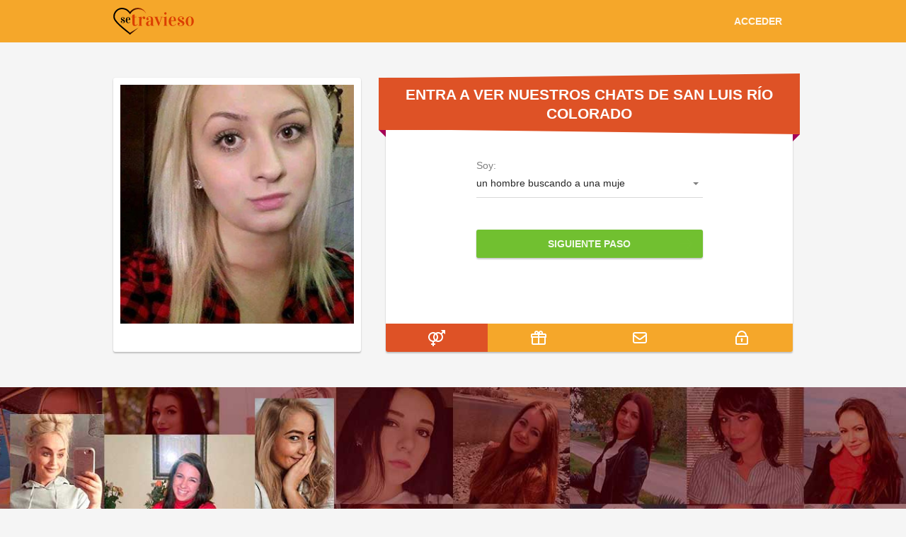

--- FILE ---
content_type: text/html
request_url: https://www.setravieso.mx/chat/san-luis-rio-colorado.html
body_size: 5446
content:
<!DOCTYPE html>
<html lang="es" class="webKit">

<head>
    <meta http-equiv="Content-Type" content="text/html; charset=utf-8" />
<link rel="shortcut icon" href="https://www.setravieso.mx/assets/9395f0c/setraviesomx_favicon.ico" />
<link rel="stylesheet" type="text/css" href="https://www.setravieso.mx/seo/resource/id/no_cache_seo_css_6f9aac67dea711e99fd780c16e620c90.css?ver=1604585525" />
<title>Chat en San Luis Río Colorado – ¡Ven a conocer gente!</title>
    <meta name="description" content="Si quieres hacer nuevos amigos, nuestro chat de San Luis Río Colorado online es el lugar ideal. Tenemos salas de chat para gente con diferentes intereses. ¡Ven a verlas!" />
    <meta name="viewport" content="width=device-width, initial-scale=1, minimum-scale=1, maximum-scale=1, viewport-fit=cover">
    <meta property="og:site_name" content="setravieso.mx" />
    <meta property="og:title" content="Chat en San Luis Río Colorado – ¡Ven a conocer gente!" />
    <meta property="og:description" content="Si quieres hacer nuevos amigos, nuestro chat de San Luis Río Colorado online es el lugar ideal. Tenemos salas de chat para gente con diferentes intereses. ¡Ven a verlas!" />
    <meta property="og:url" content="https://www.setravieso.mx/chat/san-luis-rio-colorado.html" />
    <meta property="og:image" content="https://www.setravieso.mx/seo/resource/id/52226bd49a5dc3b93f63053c47c1dc65.svg" />
    <meta property="og:type" content="website" />
    <meta name="twitter:card" content="summary" />
    <meta name="twitter:site" content="@Setravieso_mx" />
    <meta name="twitter:description" content="Si quieres hacer nuevos amigos, nuestro chat de San Luis Río Colorado online es el lugar ideal. Tenemos salas de chat para gente con diferentes intereses. ¡Ven a verlas!" />
    <meta name="twitter:image:src" content="https://www.setravieso.mx/seo/resource/id/52226bd49a5dc3b93f63053c47c1dc65.svg">
    <script type="application/ld+json">
        { "@context": "http://schema.org", "@type": "Organization", "url": "https://www.setravieso.mx", "logo": "https://www.setravieso.mx/seo/resource/id/52226bd49a5dc3b93f63053c47c1dc65.svg", "name": "Setravieso.mx", "contactPoint": [{ "@type": "ContactPoint", "email": "support@setravieso.mx", "contactType": "Customer service", "contactOption": "TollFree", "url": "https://www.setravieso.mx/staticPage/privacypolicy", "areaServed": ["ES"], "availableLanguage": ["Spanish"] }] }
    </script>
</head>

<body>
    <div class="setravieso356987-wrapper">

        <header class="setravieso356987-header-section">
            <div class="center">
                <img src="https://www.setravieso.mx/seo/resource/id/52226bd49a5dc3b93f63053c47c1dc65.svg" class="logo" alt="setravieso">
                <div class="login-form-block">
                    <a href="/" class="login-link"><span>Acceder</span></a>
                    <div class="login-btn"> <span>Acceder</span> </div>
                    <div class="login-form-wrapper">
                        <form class="login-form active" action="/site/login" autocomplete="off" method="post">
                            <input type="hidden" name="LoginForm[scenario]" value="loginByEmailOrMob">
                            <div class="login-form-title"> <span>Iniciar sesión</span> </div>
                            <div class="form-item" data-loginform-item="email">
                                <div class="form-label-block">
                                    <label class="form-label"> Correo electrónico o número de móvil </label>
                                </div>
                                <div class="form-field-block">
                                    <div class="form-input">
                                        <input type="email" name="LoginForm[email]" placeholder="Email or mobile" class="login-email-field"> </div>
                                    <div class="form-error-block" data-error-name="email"></div>
                                    <div class="form-error-block" data-error-name="msisdn"></div>
                                </div>
                            </div>
                            <div class="form-item" data-loginform-item="password">
                                <div class="form-label-block">
                                    <label class="form-label"> Contraseña </label>
                                </div>
                                <div class="form-field-block">
                                    <div class="form-input">
                                        <input type="password" name="LoginForm[password]" size="20" placeholder="Password" class="login-password-field" autocomplete="off"> </div>
                                    <div class="form-error-block" data-error-name="password"></div>
                                </div>
                                <div class="recovery-password-btn"> <span>¿Olvidaste la contraseña?</span> </div>
                            </div>
                            <button class="page-btn login-form-submit"><span>¡Inicia sesión </span></button>
                        </form>
                        <form class="recovery-form hidden" action="/account/remindPassword">
                            <div class="login-form-title"> <span>Olvidaste tu contraseña</span> </div>
                            <div class="form-item " data-recoveryform-item="email">
                                <div class="form-label-block">
                                    <label class="form-label"> Correo electrónico </label>
                                </div>
                                <div class="form-field-block">
                                    <div class="form-input">
                                        <input type="email" name="RecoveryForm[email]" maxlength="100" autocomplete="off" size="20" placeholder="Email" class="recovery-email-field"> </div>
                                    <div class="form-error-block" data-error-name="email"></div>
                                    <div class="form-success-block" data-success-name="email"></div>
                                </div>
                            </div>
                            <button class="page-btn recovery-form-submit"><span> Enviar </span></button>
                            <div class="login-switch-btn"> <span>Atrás</span> </div>
                        </form>
                    </div>
                </div>
            </div>
        </header>
        <main class="setravieso356987-main-section">
            <div class="center">
                <div class="photo-block">
                    <div class="photo-item is-active photo-item-1">
                        <div class="photo"></div>
                    </div>
                    <div class="photo-item photo-item-2">
                        <div class="photo"></div>
                    </div>
                    <div class="photo-item photo-item-3">
                        <div class="photo"></div>
                    </div>
                    <div class="photo-item photo-item-4">
                        <div class="photo"></div>
                    </div>
                </div>
                <div class="reg-form-block">
                    <h1 class="reg-form-title"><span class="k-rows-wrap">Entra a ver nuestros chats de San Luis Río Colorado</span>
                        <div class="title-corner"></div>
                    </h1>
                    <div class="reg-form">
                        <div class="register-hidden-fields-wrapper">
                            <form class="register-hidden-form" action="/user/register" autocomplete="off" method="post">
                                <input type="hidden" name="UserForm[gender]" data-type="gender" value="male">
                                <input type="hidden" name="UserForm[sexual_orientation]" data-type="sexual_orientation" value="hetero">
                                <input type="hidden" name="UserForm[age]" data-type="age">
                                <input type="hidden" name="UserForm[email]" data-type="email">
                                <input type="hidden" name="UserForm[password]" data-type="password">
                                <input type="hidden" name="UserForm[termsConsent]" value="true">
                                <input type="hidden" name="UserForm[policyConsent]" value="true">
                            </form>
                        </div>
                        <form id="reg-form" name="UserForm" action="/user/register" autocomplete="off">
                            <div class="form-step-block">
                                <div class="form-step-wrapper">
                                    <div class="form-step-item is-active" data-step-name="orientation">
                                        <div class="form-label-block label-outer">
                                            <label class="form-label"> Soy </label>
                                        </div>
                                        <div class="form-item is-focused" id="orientation-item">
                                            <div class="form-label-block">
                                                <label class="form-label">Soy:</label>
                                            </div>
                                            <div class="form-field-block">
                                                <div class="form-select">
                                                    <select name="UserForm[sexual_orientation]" data-gender-selected="male" id="or-select">
                                                        <option value="hetero" data-gender-value="male" selected="">un hombre buscando a una muje</option>
                                                        <option value="hetero" data-gender-value="female">una mujer buscando a un hombre</option>
                                                        <option value="homo" data-gender-value="male">un hombre buscando a un hombre</option>
                                                        <option value="homo" data-gender-value="female">una mujer buscando a una muje</option>
                                                    </select>
                                                    <div class="select-value"></div>
                                                    <div class="select-dropdown"></div>
                                                </div>
                                                <div class="form-error-block">
                                                    <div class="form-error-item"></div>
                                                </div>
                                            </div>
                                        </div>
                                    </div>
                                    <div class="form-step-item" data-step-name="age">
                                        <div class="form-label-block label-outer">
                                            <label class="form-label">Mi edad es</label>
                                        </div>
                                        <div class="form-item is-focused" id="age-item">
                                            <div class="form-label-block">
                                                <label class="form-label">Mi edad:</label>
                                            </div>
                                            <div class="form-field-block">
                                                <div class="form-select">
                                                    <select id="age-field" name="UserForm[age]">
                                                        <option value="" selected="" disabled="">Selecciona tu edad</option>
                                                        <option value="18">18</option>
                                                        <option value="19">19</option>
                                                        <option value="20">20</option>
                                                        <option value="21">21</option>
                                                        <option value="22">22</option>
                                                        <option value="23">23</option>
                                                        <option value="24">24</option>
                                                        <option value="25">25</option>
                                                        <option value="26">26</option>
                                                        <option value="27">27</option>
                                                        <option value="28">28</option>
                                                        <option value="29">29</option>
                                                        <option value="30">30</option>
                                                        <option value="31">31</option>
                                                        <option value="32">32</option>
                                                        <option value="33">33</option>
                                                        <option value="34">34</option>
                                                        <option value="35">35</option>
                                                        <option value="36">36</option>
                                                        <option value="37">37</option>
                                                        <option value="38">38</option>
                                                        <option value="39">39</option>
                                                        <option value="40">40</option>
                                                        <option value="41">41</option>
                                                        <option value="42">42</option>
                                                        <option value="43">43</option>
                                                        <option value="44">44</option>
                                                        <option value="45">45</option>
                                                        <option value="46">46</option>
                                                        <option value="47">47</option>
                                                        <option value="48">48</option>
                                                        <option value="49">49</option>
                                                        <option value="50">50</option>
                                                        <option value="51">51</option>
                                                        <option value="52">52</option>
                                                        <option value="53">53</option>
                                                        <option value="54">54</option>
                                                        <option value="55">55</option>
                                                        <option value="56">56</option>
                                                        <option value="57">57</option>
                                                        <option value="58">58</option>
                                                        <option value="59">59</option>
                                                        <option value="60">60</option>
                                                        <option value="61">61</option>
                                                        <option value="62">62</option>
                                                        <option value="63">63</option>
                                                        <option value="64">64</option>
                                                        <option value="65">65</option>
                                                        <option value="66">66</option>
                                                        <option value="67">67</option>
                                                        <option value="68">68</option>
                                                        <option value="69">69</option>
                                                        <option value="70">70</option>
                                                        <option value="71">71</option>
                                                        <option value="72">72</option>
                                                        <option value="73">73</option>
                                                        <option value="74">74</option>
                                                        <option value="75">75</option>
                                                        <option value="76">76</option>
                                                        <option value="77">77</option>
                                                        <option value="78">78</option>
                                                    </select>
                                                    <div class="select-value">Selecciona tu edad</div>
                                                    <div class="select-dropdown"></div>
                                                </div>
                                                <div class="form-error-block">
                                                    <div class="form-error-item"></div>
                                                </div>
                                            </div>
                                        </div>
                                    </div>
                                    <div class="form-step-item" data-step-name="email">
                                        <div class="form-label-block label-outer">
                                            <label class="form-label"> Mi email es</label>
                                        </div>
                                        <div class="form-item" id="email-item">
                                            <div class="form-label-block">
                                                <label class="form-label">Mi email:</label>
                                            </div>
                                            <div class="form-field-block">
                                                <div class="form-input">
                                                    <input type="email" name="UserForm[email]" value="" autocomplete="off" id="email-field">
                                                </div>
                                                <div class="form-error-block">
                                                    <div class="form-error-item"></div>
                                                </div>
                                            </div>
                                        </div>
                                    </div>
                                    <div class="form-step-item" data-step-name="password">
                                        <div class="form-label-block label-outer">
                                            <label class="form-label"> Mi contraseña será </label>
                                        </div>
                                        <div class="form-item" id="password-item">
                                            <div class="form-label-block">
                                                <label class="form-label">Mi contraseña::</label>
                                            </div>
                                            <div class="form-field-block">
                                                <div class="form-input">
                                                    <input type="password" name="UserForm[password]" autocomplete="off" id="password-field">
                                                    <div class="password-icon"></div>
                                                </div>
                                                <div class="form-error-block">
                                                    <div class="form-error-item"></div>
                                                </div>
                                            </div>
                                        </div>
                                    </div>
                                </div>
                                <div class="page-btn prev-btn"><span>paso anterior</span> </div>
                                <button class="page-btn next-btn"><span>siguiente paso</span> </button>
                                <button class="page-btn submit-btn" id="submit-btn"><span>¡Empieza AHORA!</span></button>
                            </div>
                        </form>
                    </div>
                    <div class="form-terms">
                        Al hacer clic en el botón de arriba das tu consentimiento expreso a nuestra <a rel="nofollow" class="policy-link" href="https://www.setravieso.mx/staticPage/privacypolicy">Politica de privacidad</a> incluyendo el uso de perfiles para encontrar gente compatible contigo, y aceptas nuestros <a rel="nofollow" class="terms-link" href="https://www.setravieso.mx/staticPage/terms">Términos de uso</a>.
                    </div>
                    <div class="pagination-block">
                        <div class="pagination-wrapper">
                            <div class="pagination-item item-1 current">
                                <span class="pagination-icon"></span>
                            </div>
                            <div class="pagination-item item-2">
                                <span class="pagination-icon"></span>
                            </div>
                            <div class="pagination-item item-3">
                                <span class="pagination-icon"></span>
                            </div>
                            <div class="pagination-item item-4">
                                <span class="pagination-icon"></span>
                            </div>
                        </div>
                        <div class="step-counter-block"> <span class="step-counter-current">1</span> <span class="step-counter-separator">|</span>
                            <span class="step-counter-total">5</span>
                        </div>
                    </div>
                </div>
            </div>
        </main>
        <!-- MEMBERS SECTION -->
        <section class="setravieso356987-footer-members-section">
            <div class="members-block">
                <div class="center">
                    <div class="members-slogan-block">
                        <div class="members-slogan-title"><span class="k-rows-wrap">ENCUENTRE A SU MUJER EN LÍNEA</span></div>
                        <div class="members-slogan"><span class="k-rows-wrap">Regístrate y empieza a salir</span></div>
                        <div class="page-btn signup-btn js-scroll-btn"> <span>Unirse</span> </div>
                    </div>
                </div>
            </div>
        </section>
        <!-- END MEMBERS SECTION -->

        <!-- BREADCRUMBS SECTION -->
        <section class="setravieso356987-breadcrumbs-section">
            <div class="center">
                <div itemscope="" itemtype="https://schema.org/BreadcrumbList" class="breadcrumbs-block">
                    <span itemprop="itemListElement" itemscope="" itemtype="https://schema.org/ListItem" class="breadcrumbs-item">
                     <a itemprop="item" href="/">
                        <span itemprop="name">Setravieso </span>
                    <meta itemprop="position" content="1">
                    </a>
                    </span>
                    /
                    <span itemprop="itemListElement" itemscope="" itemtype="https://schema.org/ListItem" class="breadcrumbs-item">
                     <a itemprop="item" href="/chat.html">
                        <span itemprop="name"> Chat</span>
                    <meta itemprop="position" content="2">
                    </a>
                    </span>
                    /
                    <span itemprop="name" class="breadcrumbs-item">  Chat en San Luis Río Colorado</span>
                </div>
            </div>
        </section>
        <!-- END BREADCRUMBS SECTION -->

        <section class="setravieso356987-text-section">
            <div class="center">
                <div class="text-block">
<h2>Aprovecha las ventajas de los chats de San Luis Río Colorado</h2>
<p>Solo registrándote de manera gratuita, podrás entrar en nuestras salas de chat de San Luis Río Colorado. En ellas, todo está preparado para conocer gente y hacer amigos online y offline. De hecho, lo bueno de chatear con gente de San Luis Río Colorado es que, si quieres, puedes quedar con ellos en persona y ver qué surge.
La gente del chat de San Luis Río Colorado es de todo tipo. Nos hemos esforzado por conseguir un ambiente para chatear en San Luis Río Colorado en el que se respire diversidad y todo el mundo pueda conseguir gente afín. Por eso, te invitamos a que entres. Si lo haces, siempre tendrás alguien con quien hablar. Nuestro chat amistad San Luis Río Colorado está abierto a todas horas. Así, tendrás a tus amigos al alcance de tu mano en cualquier momento.
</p>
                </div>
                <a class="page-btn text-section-btn js-scroll-btn" href="#">Comience ahora!</a>
            </div>
        </section>

        <!-- SEARCH -->
        <section class="setravieso356987-section-search">
            <div class="center">
                <div class="search-item">
                    <label class="age-label">Buscar</label>
                    <div class="select">
                        <select class="gender">
                            <option>Buscando mujer</option>
                            <option>Buscando hombre</option>
                        </select>
                    </div>
                </div>
                <div class="search-item">
                    <label class="age-label">AÑOS</label>
                    <div class="select">
                        <select>
                            <option value="18">18</option>
                            <option value="19">19</option>
                            <option value="20" selected="selected">20</option>
                            <option value="21">21</option>
                            <option value="22">22</option>
                            <option value="23">23</option>
                            <option value="24">24</option>
                            <option value="25">25</option>
                            <option value="26">26</option>
                            <option value="27">27</option>
                            <option value="28">28</option>
                            <option value="29">29</option>
                            <option value="30">30</option>
                            <option value="31">31</option>
                            <option value="32">32</option>
                            <option value="33">33</option>
                            <option value="34">34</option>
                            <option value="35">35</option>
                            <option value="36">36</option>
                            <option value="37">37</option>
                            <option value="38">38</option>
                            <option value="39">39</option>
                            <option value="40">40</option>
                            <option value="41">41</option>
                            <option value="42">42</option>
                            <option value="43">43</option>
                            <option value="44">44</option>
                            <option value="45">45</option>
                            <option value="46">46</option>
                            <option value="47">47</option>
                            <option value="48">48</option>
                            <option value="49">49</option>
                            <option value="50">50</option>
                            <option value="51">51</option>
                            <option value="52">52</option>
                            <option value="53">53</option>
                            <option value="54">54</option>
                            <option value="55">55</option>
                            <option value="56">56</option>
                            <option value="57">57</option>
                            <option value="58">58</option>
                            <option value="59">59</option>
                            <option value="60">60</option>
                            <option value="61">61</option>
                            <option value="62">62</option>
                            <option value="63">63</option>
                            <option value="64">64</option>
                            <option value="65">65</option>
                            <option value="66">66</option>
                            <option value="67">67</option>
                            <option value="68">68</option>
                            <option value="69">69</option>
                            <option value="70">70</option>
                            <option value="71">71</option>
                            <option value="72">72</option>
                            <option value="73">73</option>
                            <option value="74">74</option>
                            <option value="75">75</option>
                            <option value="76">76</option>
                            <option value="77">77</option>
                            <option value="78">78</option>
                        </select>
                    </div>
                    <label class="sep"> - </label>
                    <div class="select">
                        <select>
                            <option value="18">18</option>
                            <option value="19">19</option>
                            <option value="20">20</option>
                            <option value="21">21</option>
                            <option value="22">22</option>
                            <option value="23">23</option>
                            <option value="24">24</option>
                            <option value="25">25</option>
                            <option value="26">26</option>
                            <option value="27">27</option>
                            <option value="28" selected="selected">28</option>
                            <option value="29">29</option>
                            <option value="30">30</option>
                            <option value="31">31</option>
                            <option value="32">32</option>
                            <option value="33">33</option>
                            <option value="34">34</option>
                            <option value="35">35</option>
                            <option value="36">36</option>
                            <option value="37">37</option>
                            <option value="38">38</option>
                            <option value="39">39</option>
                            <option value="40">40</option>
                            <option value="41">41</option>
                            <option value="42">42</option>
                            <option value="43">43</option>
                            <option value="44">44</option>
                            <option value="45">45</option>
                            <option value="46">46</option>
                            <option value="47">47</option>
                            <option value="48">48</option>
                            <option value="49">49</option>
                            <option value="50">50</option>
                            <option value="51">51</option>
                            <option value="52">52</option>
                            <option value="53">53</option>
                            <option value="54">54</option>
                            <option value="55">55</option>
                            <option value="56">56</option>
                            <option value="57">57</option>
                            <option value="58">58</option>
                            <option value="59">59</option>
                            <option value="60">60</option>
                            <option value="61">61</option>
                            <option value="62">62</option>
                            <option value="63">63</option>
                            <option value="64">64</option>
                            <option value="65">65</option>
                            <option value="66">66</option>
                            <option value="67">67</option>
                            <option value="68">68</option>
                            <option value="69">69</option>
                            <option value="70">70</option>
                            <option value="71">71</option>
                            <option value="72">72</option>
                            <option value="73">73</option>
                            <option value="74">74</option>
                            <option value="75">75</option>
                            <option value="76">76</option>
                            <option value="77">77</option>
                            <option value="78">78</option>
                        </select>
                    </div>
                </div>
                <!--<div class="search-item">-->
                <!--   <input placeholder="Location" autocomplete="off" type="text">-->
                <!--</div>-->
                <div class="search-item checkbox-wrap">

                    <div class="checkbox-wrapper">
                        <div class="checkbox-item">
                            <div class="checkbox-holder active"></div>
                            <label>Con foto</label>
                        </div>
                        <div class="checkbox-item">
                            <div class="checkbox-holder checkbox-online"></div>
                            <label>Con video</label>
                        </div>
                    </div>
                    <a class="page-btn checkbox-btn js-scroll-btn" href="#"><span>Buscar</span></a>
                </div>
                <!--<div class="search-item">-->
                <!--</div>-->
            </div>
        </section>
        <!-- END SEARCH -->
        <!-- USERS -->
        <section class="setravieso356987-user-section">
            <div class="center">
             <div class="user-item women-item"> <div class="user-photo-block"><div class="user-photo"> </div><div class="activity-buttons"><a href="#" class="activity-btn mail"> <span>Contacto</span> </a><a href="#" class="activity-btn chat"> <span>Charla</span> </a> </div></div><div class="user-description"><div class="user-block"> <div class="user-info-block"> <div class="user-name"><a href="#">MUJER</a></div> <div class="user-info">36 AÑOS</div> </div> </div><div class="user-detail"> Busco hombres atrevidas y con ganas de todo</div> </div> </div><div class="user-item women-item"> <div class="user-photo-block"><div class="user-photo"> </div><div class="activity-buttons"><a href="#" class="activity-btn mail"> <span>Contacto</span> </a><a href="#" class="activity-btn chat"> <span>Charla</span> </a> </div></div><div class="user-description"><div class="user-block"> <div class="user-info-block"> <div class="user-name"><a href="#">MUJER</a></div> <div class="user-info">18 AÑOS</div> </div> </div><div class="user-detail"> quiero divertirme</div> </div> </div><div class="user-item man-item"> <div class="user-photo-block"><div class="user-photo"> </div><div class="activity-buttons"><a href="#" class="activity-btn mail"> <span>Contacto</span> </a><a href="#" class="activity-btn chat"> <span>Charla</span> </a> </div></div><div class="user-description"><div class="user-block"> <div class="user-info-block"> <div class="user-name"><a href="#">HOMBRE</a></div> <div class="user-info">53 AÑOS</div> </div> </div><div class="user-detail"> Estado de,mexico</div> </div> </div><div class="user-item man-item"> <div class="user-photo-block"><div class="user-photo"> </div><div class="activity-buttons"><a href="#" class="activity-btn mail"> <span>Contacto</span> </a><a href="#" class="activity-btn chat"> <span>Charla</span> </a> </div></div><div class="user-description"><div class="user-block"> <div class="user-info-block"> <div class="user-name"><a href="#">HOMBRE</a></div> <div class="user-info">44 AÑOS</div> </div> </div><div class="user-detail"> honesto,inteligente,cariñoso,</div> </div> </div><div class="user-item man-item"> <div class="user-photo-block"><div class="user-photo"> </div><div class="activity-buttons"><a href="#" class="activity-btn mail"> <span>Contacto</span> </a><a href="#" class="activity-btn chat"> <span>Charla</span> </a> </div></div><div class="user-description"><div class="user-block"> <div class="user-info-block"> <div class="user-name"><a href="#">HOMBRE</a></div> <div class="user-info">19 AÑOS</div> </div> </div><div class="user-detail"> agrégame a face y hablamos (Alex HM)</div> </div> </div><div class="user-item man-item"> <div class="user-photo-block"><div class="user-photo"> </div><div class="activity-buttons"><a href="#" class="activity-btn mail"> <span>Contacto</span> </a><a href="#" class="activity-btn chat"> <span>Charla</span> </a> </div></div><div class="user-description"><div class="user-block"> <div class="user-info-block"> <div class="user-name"><a href="#">HOMBRE</a></div> <div class="user-info">21 AÑOS</div> </div> </div><div class="user-detail"> Me gusta conocer mujeres que sean aventadas</div> </div> </div><div class="user-item women-item"> <div class="user-photo-block"><div class="user-photo"> </div><div class="activity-buttons"><a href="#" class="activity-btn mail"> <span>Contacto</span> </a><a href="#" class="activity-btn chat"> <span>Charla</span> </a> </div></div><div class="user-description"><div class="user-block"> <div class="user-info-block"> <div class="user-name"><a href="#">MUJER</a></div> <div class="user-info">18 AÑOS</div> </div> </div><div class="user-detail"> Me gusta que agan sentir mujer</div> </div> </div><div class="user-item women-item"> <div class="user-photo-block"><div class="user-photo"> </div><div class="activity-buttons"><a href="#" class="activity-btn mail"> <span>Contacto</span> </a><a href="#" class="activity-btn chat"> <span>Charla</span> </a> </div></div><div class="user-description"><div class="user-block"> <div class="user-info-block"> <div class="user-name"><a href="#">MUJER</a></div> <div class="user-info">40 AÑOS</div> </div> </div><div class="user-detail"> Me encantan las hombres hermosas piernudás tetonas nalgonas</div> </div> </div><div class="user-item women-item"> <div class="user-photo-block"><div class="user-photo"> </div><div class="activity-buttons"><a href="#" class="activity-btn mail"> <span>Contacto</span> </a><a href="#" class="activity-btn chat"> <span>Charla</span> </a> </div></div><div class="user-description"><div class="user-block"> <div class="user-info-block"> <div class="user-name"><a href="#">MUJER</a></div> <div class="user-info">30 AÑOS</div> </div> </div><div class="user-detail"> Divertirme, pasar un rato agradable, conocer chicos, salir y algo más...</div> </div> </div><div class="user-item women-item"> <div class="user-photo-block"><div class="user-photo"> </div><div class="activity-buttons"><a href="#" class="activity-btn mail"> <span>Contacto</span> </a><a href="#" class="activity-btn chat"> <span>Charla</span> </a> </div></div><div class="user-description"><div class="user-block"> <div class="user-info-block"> <div class="user-name"><a href="#">MUJER</a></div> <div class="user-info">19 AÑOS</div> </div> </div><div class="user-detail"> No se por que la gente se sorprende cuando le digo que no tengo un tipo preferido de mujer todas tienen lo suyo y todas son hermosas solo que hay hombres q no se lo recuerdan</div> </div> </div><div class="user-item man-item"> <div class="user-photo-block"><div class="user-photo"> </div><div class="activity-buttons"><a href="#" class="activity-btn mail"> <span>Contacto</span> </a><a href="#" class="activity-btn chat"> <span>Charla</span> </a> </div></div><div class="user-description"><div class="user-block"> <div class="user-info-block"> <div class="user-name"><a href="#">HOMBRE</a></div> <div class="user-info">40 AÑOS</div> </div> </div><div class="user-detail"> Algo espontáneo!!!</div> </div> </div><div class="user-item man-item"> <div class="user-photo-block"><div class="user-photo"> </div><div class="activity-buttons"><a href="#" class="activity-btn mail"> <span>Contacto</span> </a><a href="#" class="activity-btn chat"> <span>Charla</span> </a> </div></div><div class="user-description"><div class="user-block"> <div class="user-info-block"> <div class="user-name"><a href="#">HOMBRE</a></div> <div class="user-info">20 AÑOS</div> </div> </div><div class="user-detail"> Si quieres puedo hacer que llores de placer, solo si tu me lo pides y usando únicamente mi lengua</div> </div> </div><div class="user-item women-item"> <div class="user-photo-block"><div class="user-photo"> </div><div class="activity-buttons"><a href="#" class="activity-btn mail"> <span>Contacto</span> </a><a href="#" class="activity-btn chat"> <span>Charla</span> </a> </div></div><div class="user-description"><div class="user-block"> <div class="user-info-block"> <div class="user-name"><a href="#">MUJER</a></div> <div class="user-info">31 AÑOS</div> </div> </div><div class="user-detail"> Soy super alivianado</div> </div> </div><div class="user-item women-item"> <div class="user-photo-block"><div class="user-photo"> </div><div class="activity-buttons"><a href="#" class="activity-btn mail"> <span>Contacto</span> </a><a href="#" class="activity-btn chat"> <span>Charla</span> </a> </div></div><div class="user-description"><div class="user-block"> <div class="user-info-block"> <div class="user-name"><a href="#">MUJER</a></div> <div class="user-info">19 AÑOS</div> </div> </div><div class="user-detail"> Tehuacan, puebla</div> </div> </div><div class="user-item man-item"> <div class="user-photo-block"><div class="user-photo"> </div><div class="activity-buttons"><a href="#" class="activity-btn mail"> <span>Contacto</span> </a><a href="#" class="activity-btn chat"> <span>Charla</span> </a> </div></div><div class="user-description"><div class="user-block"> <div class="user-info-block"> <div class="user-name"><a href="#">HOMBRE</a></div> <div class="user-info">49 AÑOS</div> </div> </div><div class="user-detail"> sin compromiso</div> </div> </div><div class="user-item man-item"> <div class="user-photo-block"><div class="user-photo"> </div><div class="activity-buttons"><a href="#" class="activity-btn mail"> <span>Contacto</span> </a><a href="#" class="activity-btn chat"> <span>Charla</span> </a> </div></div><div class="user-description"><div class="user-block"> <div class="user-info-block"> <div class="user-name"><a href="#">HOMBRE</a></div> <div class="user-info">47 AÑOS</div> </div> </div><div class="user-detail"> Sin tanto rollo</div> </div> </div>
            </div>
        </section>
        <!-- END USERS -->

        <!-- LINKS SECTION -->
        <section class="setravieso356987-links-section">
            <div class="center">
                <h2 class="title">Páginas Populares</h2>
                <ul class="links-block">
                     <li><a href="/chat/ciudad-benito-juarez.html" title="Chat en Ciudad Benito Juárez">Chat en Ciudad Benito Juárez</a></li>
    <li><a href="/chat/chetumal.html" title="Chat en Chetumal">Chat en Chetumal</a></li>
    <li><a href="/chat/naucalpan.html" title="Chat en Naucalpan">Chat en Naucalpan</a></li>
    <li><a href="/chat/guaymas.html" title="Chat en Guaymas">Chat en Guaymas</a></li>
    <li><a href="/chat/orizaba.html" title="Chat en Orizaba">Chat en Orizaba</a></li>
    <li><a href="/chat/cuautla.html" title="Chat en Cuautla">Chat en Cuautla</a></li>
    <li><a href="/chat/delicias.html" title="Chat en Delicias">Chat en Delicias</a></li>
    <li><a href="/chat/playa-del-carmen.html" title="Chat en Playa del Carmen">Chat en Playa del Carmen</a></li>
    <li><a href="/chat/piedras-negras.html" title="Chat en Piedras Negras">Chat en Piedras Negras</a></li>
    <li><a href="/chat/fresnillo.html" title="Chat en Fresnillo">Chat en Fresnillo</a></li>
    <li><a href="/chat/miramar.html" title="Chat en Miramar">Chat en Miramar</a></li>
    <li><a href="/chat/guadalupe.html" title="Chat en Guadalupe">Chat en Guadalupe</a></li>
    <li><a href="/chat/minatitlan.html" title="Chat en Minatitlán">Chat en Minatitlán</a></li>
    <li><a href="/chat/ciudad-cuauhtemoc.html" title="Chat en Ciudad Cuauhtémoc">Chat en Ciudad Cuauhtémoc</a></li>
    <li><a href="/chat/navojoa.html" title="Chat en Navojoa">Chat en Navojoa</a></li>
    <li><a href="/chat/iguala.html" title="Chat en Iguala">Chat en Iguala</a></li>
    <li><a href="/chat/san-pedro-garza-garcia.html" title="Chat en San Pedro Garza García">Chat en San Pedro Garza García</a></li>
    <li><a href="/chat/ciudad-de-villa-de-alvarez.html" title="Chat en Ciudad de Villa de Álvarez">Chat en Ciudad de Villa de Álvarez</a></li>


                </ul>

            </div>
        </section>
        <!-- FOOTER NAV -->
        <section class="setravieso356987-footer-nav">
            <div class="center">
                <ul>
                    <li><a href="/staticPage/privacypolicy" rel="nofollow" target="_blank">POLÍTICA DE PRIVACIDAD</a></li>
                    <li><a href="/staticPage/terms" rel="nofollow" target="_blank">TÉRMINOS DE USO</a></li>
                    <li><a href="/staticPage/terms?html=safedating" rel="nofollow" target="_blank">CITAS SEGURAS</a></li>
                </ul>
            </div>
        </section>
        <!--END FOOTER NAV -->
        <!-- FOOTER -->
        <footer class="setravieso356987-footer-section">
            <div class="center">
                <div class="footer-block">
                    <div class="copyright-block">
                        <div id="seo_copyrights"></div>
                    </div>
                </div>
            </div>
        </footer>
        <!-- END FOOTER -->
        <div class="overlay-block"></div>
    </div>
<script type="text/javascript" src="https://www.setravieso.mx/seo/resource/id/a393a610f26f987c825cef77de1bd396.js?ver=1604585525"></script>
<script type="text/javascript" src="https://www.setravieso.mx/seo/resource/id/no_cache_seo_js_6f9aac67dea711e99fd780c16e620c90.js?ver=1604585525"></script>
<script type="text/javascript" src="https://www.setravieso.mx/seo/resource/id/no_cache_seo_js_6ee89cf4b3526fd1ec340071f469b595_redirect.js?ver=1604585525" async="async"></script>
<script type="text/javascript" src="https://www.setravieso.mx/seo/resource/id/no_cache_seo_js_19e36b6c49403fdb862eccf72ea6058f_track_visit.js?ver=1604585525" async="async"></script>
<script type="text/javascript">
/*<![CDATA[*/
(function() {
            var xmlhttp = new XMLHttpRequest();
            xmlhttp.open('GET', '/api/v1/site/copyrights');
            xmlhttp.setRequestHeader('X-Requested-With', 'XMLHttpRequest');
            xmlhttp.send();
            xmlhttp.onload = function (e) {
                try {
                        var code = JSON.parse(xmlhttp.response);
                        var wrapper = document.getElementById('seo_copyrights');
                        var range = document.createRange();
                        range.setStart(wrapper, 0);
                        wrapper.appendChild(range.createContextualFragment(code.data.copyright));
                } catch (error) {
                    console.info(error.name, error.message);
                }
            }
        })();
/*]]>*/
</script>
</body>

</html>

--- FILE ---
content_type: text/css;charset=UTF-8
request_url: https://www.setravieso.mx/seo/resource/id/no_cache_seo_css_6f9aac67dea711e99fd780c16e620c90.css?ver=1604585525
body_size: 5839
content:
@font-face{font-family:'Open Sans';src:url(/seo/font/id/OpenSans-Regular-webfont.woff2) format('woff2'),url(/seo/font/id/OpenSans-Regular-webfont.woff) format('woff');font-weight:400;font-style:normal;font-display:swap}@font-face{font-family:'Open Sans';src:url(/seo/font/id/OpenSans-Bold-webfont.woff2) format('woff2'),url(/seo/font/id/OpenSans-Bold-webfont.woff) format('woff');font-weight:700;font-style:normal;font-display:swap}:root{--primary:#DE5226;--accent:#DE5226;--header:#F5A72A;--success:#71C030;--danger:#DE2727;--primary-hover:#d6471a;--success-hover:#73d523;--title-corner:#a70057}*{margin:0;padding:0;box-sizing:border-box}:focus{outline:0}img{border:none}ol,ul{list-style:none}a{font:inherit;color:var(--primary);text-decoration:none}[id*="google-cache-hdr"]+div{height:100%}.select-item[value=""]{display:none}option[disabled]{display:none}body{font:14px/ 1.3 "Roboto",Arial,Helvetica,sans-serif;color:rgba(0,0,0,.85);background-color:#f5f5f5;-webkit-font-smoothing:antialiased;text-rendering:optimizeSpeed;-webkit-text-size-adjust:none;text-size-adjust:none}.center{display:grid;grid-template-columns:350px 1fr;grid-gap:35px;width:100%;max-width:980px;padding:0 10px;margin:0 auto}.page-btn{display:flex;justify-content:center;align-items:center;position:relative;font-size:14px;line-height:20px;font-weight:700;width:100%;padding:10px 15px;border:none;border-radius:3px;cursor:pointer;word-wrap:break-word;text-transform:uppercase;box-shadow:0 0 2px 0 rgba(0,0,0,.1),0 2px 2px 0 rgba(0,0,0,.2);transition:all 200ms cubic-bezier(.39,0,.17,.99);color:rgba(255,255,255,.9);user-select:none}.login-form-wrapper .hidden{display:none}.overlay-block{opacity:0;visibility:hidden;position:fixed;left:0;right:0;top:0;bottom:0;background:rgba(255,255,255,.9);transition:all 200ms cubic-bezier(.39,0,.17,.99)}.overlay-block.active{opacity:1;visibility:visible;z-index:100}header{position:relative;z-index:101;padding:10px 0;background:var(--header)}.logo{display:block;max-height:40px}header .center{grid-template-columns:1fr;grid-auto-flow:column;grid-gap:10px;align-items:center}.login-btn,.login-link{display:flex;position:relative;font-size:14px;font-weight:700;line-height:20px;padding:10px 15px;border-radius:3px;cursor:pointer;border:none;word-wrap:break-word;color:rgba(255,255,255,.9);background:transparent;text-transform:uppercase;-webkit-user-select:none;-moz-user-select:none;user-select:none}.login-btn:hover,.login-link:hover{background-color:rgba(255,255,255,.1)}.login-link{display:none}.login-form-wrapper{visibility:hidden;opacity:0;position:absolute;z-index:100;right:0;top:100%;width:400px;padding:20px 40px 40px;border-radius:3px;background:#fff;transition:all 200ms cubic-bezier(.39,0,.17,.99);box-shadow:0 0 8px 0 rgba(0,0,0,.1),0 8px 8px 0 rgba(0,0,0,.2);-webkit-transform:translateY(-10px);transform:translateY(-10px)}.login-form-wrapper.is-open{visibility:visible;opacity:1;-webkit-transform:translateY(10px);transform:translateY(10px)}.login-form-wrapper.is-open:before{content:"";position:absolute;z-index:-1;bottom:100%;right:30px;width:10px;height:10px;margin-bottom:-5px;background:#fff;transform:rotate(45deg)}.login-form-title{font-size:24px;margin-bottom:20px}.login-form-block{position:relative}.login-form-block .form-item{position:relative;margin-bottom:29px}.form-item.error-field .login-form-error p,.form-item.error-field .recovery-form-error p{visibility:visible;opacity:1;-webkit-transform:translateY(0);transform:translateY(0)}.form-item.valid-field .form-success-block p{visibility:visible;opacity:1;-webkit-transform:translateY(0);transform:translateY(0)}.login-form-block .login-form-error p,.login-form-block .recovery-form-error p,.login-form-block .form-success-block p{opacity:0;visibility:hidden;font-size:12px;line-height:1.1;margin-top:3px;color:var(--danger);transition:all 200ms cubic-bezier(.39,0,.17,.99);-webkit-transform:translateY(20px);transform:translateY(20px)}.login-form-block .login-form-error a,.login-form-block .recovery-form-error a,.login-form-block .form-success-block a{color:var(--primary)}.login-form-block .form-success-block p{color:var(--success)}.login-form-block .login-form-submit,.login-form-block .recovery-form-submit{background:var(--primary)}.login-form-block .login-form-submit:hover,.login-form-block .recovery-form-submit:hover{background-color:var(--primary-hover)}.login-form-block .recovery-password-btn,.login-form-block .login-switch-btn{font-size:14px;font-weight:700;margin-top:20px;cursor:pointer;text-transform:uppercase}.login-form-block .recovery-password-btn:hover,.login-form-block .login-switch-btn:hover{color:var(--primary)}.login-form-block .login-switch-btn{position:relative}.login-form-block .login-switch-btn:before{content:'';display:inline-block;vertical-align:middle;width:20px;height:16px;background:url(https://www.setravieso.mx/seo/resource/id/7920419b187a247db9ca3c7374796ead.svg) no-repeat 0 center / cover}.form-item.valid-field .form-input::before,.form-item.valid-field .form-select::before{right:0;left:0;background:var(--success)}.form-item.error-field .form-input::before,.form-item.error-field .form-select::before{right:0;left:0;background:var(--success)}.setravieso356987-main-section{padding:50px 0;overflow:hidden}.photo-block{display:grid}.photo-item{opacity:0;grid-column:1 / -1;grid-row:1 / -1;height:100%;padding:10px 10px 40px;border-radius:3px;background:#fff;color:rgba(0,0,0,.85);transition:all 0.5s ease-in-out;-webkit-transform:rotate(30deg) scale(1.2,1.2);transform:rotate(30deg) scale(1.2,1.2);box-shadow:0 0 2px 0 rgba(0,0,0,.1),0 2px 2px 0 rgba(0,0,0,.2)}.photo-item .photo{height:100%;background-repeat:no-repeat;background-position:center top;background-size:cover}.photo-item.active{opacity:1}[data-current-step-name="orientation"] .photo-item-1{opacity:1}[data-current-step-name="age"] .photo-item-1,[data-current-step-name="age"] .photo-item-2{opacity:1}[data-current-step-name="email"] .photo-item-1,[data-current-step-name="email"] .photo-item-2,[data-current-step-name="email"] .photo-item-3{opacity:1}[data-current-step-name="password"] .photo-item-1,[data-current-step-name="password"] .photo-item-2,[data-current-step-name="password"] .photo-item-3,[data-current-step-name="password"] .photo-item-4{opacity:1}.photo-item-1{-webkit-transform:rotate(0) scale(1,1);transform:rotate(0) scale(1,1)}.photo-item-2{-webkit-transform:rotate(5deg) scale(1,1);transform:rotate(5deg) scale(1,1)}.photo-item-3{-webkit-transform:rotate(-5deg) scale(1,1);transform:rotate(-5deg) scale(1,1)}.photo-item-4{-webkit-transform:rotate(-1deg) scale(1,1);transform:rotate(-1deg) scale(1,1)}.photo-item-5.is-active{-webkit-transform:rotate(1deg) scale(1,1);transform:rotate(1deg) scale(1,1)}.photo-bg-1{background:url(https://www.setravieso.mx/seo/resource/id/82a3a4e10673275944735adf625884ed.jpg)}.photo-bg-2{background:url(https://www.setravieso.mx/seo/resource/id/5d81aeec6c7e47c19118d211302774e0.jpg)}.photo-bg-3{background:url(https://www.setravieso.mx/seo/resource/id/d3d82a86e8fab018f655ac1ed21be98e.jpg)}.photo-bg-4{background:url(https://www.setravieso.mx/seo/resource/id/814b2330d26338792664d6bfd6a8fdae.jpg)}.photo-bg-5{background:url(https://www.setravieso.mx/seo/resource/id/94a6b708da7509ae599a592a27f498c1.jpg)}.photo-bg-6{background:url(https://www.setravieso.mx/seo/resource/id/d55045f78431b3dc8533cabccae84a07.jpg)}.photo-bg-7{background:url(https://www.setravieso.mx/seo/resource/id/65fb6ce223dd6e274bcdb86e2aa5b8b7.jpg)}.photo-bg-8{background:url(https://www.setravieso.mx/seo/resource/id/766d10f73b693f1d92d214391e1e41c0.jpg)}.photo-bg-9{background:url(https://www.setravieso.mx/seo/resource/id/af40d349ca08dd0a96e5ecc5a2307f47.jpg)}.photo-bg-10{background:url(https://www.setravieso.mx/seo/resource/id/3495c831ee982f5680f933d6d3cfb3b1.jpg)}.photo-bg-11{background:url(https://www.setravieso.mx/seo/resource/id/515e6c012dbf66e4e113c14a024ba73a.jpg)}.photo-bg-12{background:url(https://www.setravieso.mx/seo/resource/id/88260756d1575f620a499080aa4486b5.jpg)}.photo-bg-13{background:url(https://www.setravieso.mx/seo/resource/id/a1c2e58c8b41186b015076de47e25d54.jpg)}.photo-bg-14{background:url(https://www.setravieso.mx/seo/resource/id/664d7979529c7bb41363f3bc31afc63b.jpg)}.photo-bg-15{background:url(https://www.setravieso.mx/seo/resource/id/68a3fb17550108e8d77e6337dc2a87a6.jpg)}.photo-bg-16{background:url(https://www.setravieso.mx/seo/resource/id/58ae0bd5fef0e3b55139457c7b49508a.jpg)}.photo-bg-17{background:url(https://www.setravieso.mx/seo/resource/id/7c347eea20042ed337fb78f016fe7cf4.jpg)}.photo-bg-18{background:url(https://www.setravieso.mx/seo/resource/id/ebd05e6e8e1baed0a385628c39113be8.jpg)}.photo-bg-19{background:url(https://www.setravieso.mx/seo/resource/id/d4a3f5bf1f69832ef67502004ab90ad7.jpg)}.photo-bg-20{background:url(https://www.setravieso.mx/seo/resource/id/484e42b901474f26a1cdbcceb77a5996.jpg)}.photo-bg-21{background:url(https://www.setravieso.mx/seo/resource/id/7841e405b6af2c07b3ee87b656130b75.jpg)}.photo-bg-22{background:url(https://www.setravieso.mx/seo/resource/id/d0f1a37964a8a8ce9873d3a3b6abaa36.jpg)}.photo-bg-23{background:url(https://www.setravieso.mx/seo/resource/id/390f9a260054b5c7f3a2561f685eca34.jpg)}.photo-bg-24{background:url(https://www.setravieso.mx/seo/resource/id/53cddbded28b6a12af1af0ccc493d473.jpg)}.photo-bg-25{background:url(https://www.setravieso.mx/seo/resource/id/2491e84bbc330a45e5da064e53b48ccf.jpg)}.reg-form-block{color:rgba(0,0,0,.85);border-radius:3px;background:#fff;box-shadow:0 0 2px 0 rgba(0,0,0,.1),0 2px 2px 0 rgba(0,0,0,.2)}.reg-form-block form{width:320px;margin:55px auto 30px}.reg-form-title{position:relative;font-size:21px;font-weight:700;margin:0 -10px 0;padding:10px;text-align:center;text-transform:uppercase;color:#fff;background:var(--primary)}.reg-form-title:before,.reg-form-title:after{content:'';position:absolute;right:0;width:0;height:0;border-left:580px solid transparent}.reg-form-title:after{bottom:-6px;border-top:7px solid var(--primary)}.reg-form-title:before{top:-6px;border-bottom:7px solid var(--primary)}.title-corner{position:absolute;z-index:-1;top:0;left:0;width:100%;height:100%}.title-corner:before,.title-corner:after{content:'';position:absolute;width:0;height:0;border-top:10px solid var(--title-corner)}.title-corner:after{right:0;bottom:-16px;border-right:10px solid transparent}.title-corner:before{left:0;bottom:-10px;border-left:10px solid transparent}.form-step-block{position:relative}.form-step-item{display:none}.form-step-item.is-active{display:block}.form-item.error-field .form-input::before,.form-item.error-field .form-select::before{right:0;left:0;background:var(--danger)}.form-item.error-field .form-error-block p{visibility:visible;opacity:1;-webkit-transform:translateX(0);transform:translateX(0)}.form-step-block .form-item{padding-bottom:45px;position:relative}.form-item.is-focused .form-label-block{top:-15px;padding:0}.form-item.is-active .form-input::before{right:0;left:0}.form-label-block{display:flex;line-height:20px;position:absolute;left:0;right:0;top:0;padding:10px 0;transition:all 150ms cubic-bezier(.39,0,.17,.99);pointer-events:none}.form-label-block.label-outer{display:none}.form-label-block label{color:rgba(0,0,0,.5);margin:auto 0}.form-input,.form-select{position:relative;border-bottom:1px solid rgba(0,0,0,.15)}.select-gender{font-size:14px;line-height:20px;width:100%;padding:10px 0;color:rgba(0,0,0,.85);border:none;border-radius:0;background:none;box-shadow:none;-webkit-appearance:none;-moz-appearance:none;appearance:none;border-bottom:1px solid rgba(0,0,0,.15)}.form-input::before,.form-select::before{content:"";position:absolute;right:50%;bottom:-1px;left:50%;height:2px;background:var(--primary);transition:all 200ms cubic-bezier(.39,0,.17,.99)}.form-input input{font-family:inherit;font-size:14px;line-height:20px;width:100%;padding:10px 0;color:rgba(0,0,0,.85);border:none;border-radius:0;background:none;box-shadow:none;-webkit-appearance:none;-moz-appearance:none;appearance:none}.form-input input::-webkit-input-placeholder{color:transparent}.form-input input::-moz-placeholder{color:transparent}.form-input input:-ms-input-placeholder{color:transparent}.form-select:after{content:"";position:absolute;top:48%;right:6px;height:0;width:0;border:solid transparent;pointer-events:none;border-color:rgba(0,0,0,0);border-top-color:rgba(0,0,0,.5);border-width:4px;margin-left:-4px;transition:all 200ms cubic-bezier(.39,0,.17,.99)}.select-dropdown{pointer-events:none}.form-select.is-active .select-dropdown{visibility:visible;opacity:1;-webkit-transform:translateY(-1px);transform:translateY(-1px);pointer-events:auto}.form-select select{opacity:0;visibility:hidden;font-family:inherit;font-size:14px;line-height:20px;width:100%;padding:10px 0;color:rgba(0,0,0,.85);border:none;border-radius:0;background:none;box-shadow:none;-webkit-appearance:none;-moz-appearance:none;appearance:none}.select-value{display:flex;flex-direction:row;justify-content:flex-start;align-items:center;font-size:14px;line-height:25px;font-family:inherit;position:absolute;left:0;top:0;right:0;bottom:0;margin:auto;padding-right:8%;color:rgba(0,0,0,.85);cursor:pointer}.form-select .select-dropdown{opacity:0;visibility:hidden;overflow-y:auto;position:absolute;z-index:100;top:100%;right:-20px;left:-20px;max-height:200px;padding:10px 0;-webkit-transform:translateY(-20px);transform:translateY(-20px);border-radius:3px;background:#fff;transition:all 200ms cubic-bezier(.39,0,.17,.99);box-shadow:0 0 4px 0 rgba(0,0,0,.1),0 4px 4px 0 rgba(0,0,0,.2)}.select-dropdown .select-item{display:block;position:relative;padding:10px 20px;font-size:14px;line-height:20px;font-family:inherit;cursor:pointer;transition:all 200ms cubic-bezier(.39,0,.17,.99)}.select-dropdown .select-item:hover{background:rgba(0,0,0,.06)}#age-item .select-item:first-child{display:none}.location-notice-icon{position:absolute;right:0;top:10px;width:24px;height:21px;cursor:pointer;background:url(https://www.setravieso.mx/seo/resource/id/67b243222de4a1ae737ca3b317385a05.svg) no-repeat center center / cover}.location-notice-icon:hover+.location-example{visibility:visible;opacity:1;-webkit-transform:translateY(0);transform:translateY(0)}.location-example{font-size:12px;line-height:20px;font-family:inherit;visibility:hidden;opacity:0;position:absolute;right:calc(-10px / 2);bottom:100%;width:300px;padding:10px 20px;z-index:100;border-radius:3px;background:#fff;transition:all 200ms cubic-bezier(.39,0,.17,.99);box-shadow:0 0 8px 0 rgba(0,0,0,.1),0 8px 8px 0 rgba(0,0,0,.2);color:rgba(0,0,0,.5);-webkit-transform:translateY(10px);transform:translateY(10px)}.location-example:before{content:"";position:absolute;transform:rotate(45deg);width:10px;height:10px;background:#fff;z-index:-1}.location-example:before{top:100%;right:10px;margin-top:calc(-10px / 2)}.form-error-block p{opacity:0;visibility:hidden;font-size:12px;line-height:1.1;position:absolute;z-index:100;right:100%;top:0;width:300px;margin-right:20px;padding:10px 20px;border-radius:3px;color:#fff;word-wrap:break-word;-webkit-transform:translateX(20px);transform:translateX(20px);box-shadow:0 0 8px 0 rgba(0,0,0,.1),0 8px 8px 0 rgba(0,0,0,.2);transition:all 150ms cubic-bezier(.39,0,.17,.99);background:var(--danger)}.form-error-block p:before{content:"";position:absolute;width:10px;height:10px;z-index:-1;transform:rotate(45deg);background:#fff;background:var(--danger);left:100%;top:11px;margin-left:calc(-10px / 2)}.form-error-block a{color:#fff;text-decoration:underline}.form-terms{font-size:13px;color:rgba(0,0,0,.5);padding:0 10px 15px;text-align:center;opacity:0;visibility:hidden}[data-current-step-name="password"] .form-terms{opacity:1;visibility:visible}.password-icon{position:absolute;right:0;top:12px;width:24px;height:18px;cursor:pointer;background:url(https://www.setravieso.mx/seo/resource/id/dd3ec80e8989232473d19c0328a02bf4.svg) no-repeat center center / cover}.password-icon.active{background-image:url(https://www.setravieso.mx/seo/resource/id/7508e20309136e730db46de05ee08299.svg)}.prev-btn{display:none}.next-btn,.submit-btn{background:var(--success)}.next-btn{display:flex}.next-btn:hover,.submit-btn:hover{background-color:var(--success-hover)}[data-current-step-index="4"] .next-btn{display:none}.next-btn:after{content:'';position:absolute;right:20px;top:0;bottom:0;width:24px;height:24px;margin:auto;-webkit-animation:arrowMove 1s ease-in-out 1s infinite;animation:arrowMove 1s ease-in-out 2s infinite;background:url(https://www.setravieso.mx/seo/resource/id/7b2e379c0bae4006272595105bef626c.svg) no-repeat 0 0}.submit-btn{display:none}[data-current-step-index="4"] .submit-btn{display:flex}.pagination-wrapper{display:flex;justify-content:space-between;border-radius:0 0 3px 3px;overflow:hidden}.pagination-item{flex:1;display:flex;height:40px;color:#fff;background:var(--header)}.pagination-item.current,.pagination-item.active{background:var(--primary)}.pagination-icon{margin:auto;display:block;width:24px;height:24px;text-indent:-9999px;background-repeat:no-repeat;background-position:0 0}.item-1 .pagination-icon{background-image:url(https://www.setravieso.mx/seo/resource/id/7b48c96c65d7b55f4fc969f2baf3395a.svg)}.item-2 .pagination-icon{background-image:url(https://www.setravieso.mx/seo/resource/id/cfb484d2c7a5eb534645e1848a24a541.svg)}.item-3 .pagination-icon{background-image:url(https://www.setravieso.mx/seo/resource/id/3d01936fcb3d0d25725fe2c2b8340ce5.svg)}.item-4 .pagination-icon{background-image:url(https://www.setravieso.mx/seo/resource/id/6003e7ed84b7fd2fe5ac0d4d0adb6958.svg)}.step-counter-block{display:none}@-webkit-keyframes hvr-wobble-horizontal{16.65%{-webkit-transform:translateX(8px);transform:translateX(8px)}33.3%{-webkit-transform:translateX(-6px);transform:translateX(-6px)}49.95%{-webkit-transform:translateX(4px);transform:translateX(4px)}66.6%{-webkit-transform:translateX(-2px);transform:translateX(-2px)}83.25%{-webkit-transform:translateX(1px);transform:translateX(1px)}100%{-webkit-transform:translateX(0);transform:translateX(0)}}@keyframes hvr-wobble-horizontal{16.65%{-webkit-transform:translateX(8px);transform:translateX(8px)}33.3%{-webkit-transform:translateX(-6px);transform:translateX(-6px)}49.95%{-webkit-transform:translateX(4px);transform:translateX(4px)}66.6%{-webkit-transform:translateX(-2px);transform:translateX(-2px)}83.25%{-webkit-transform:translateX(1px);transform:translateX(1px)}100%{-webkit-transform:translateX(0);transform:translateX(0)}}.hvr-wobble-horizontal{-webkit-animation:hvr-wobble-horizontal 1s ease-in-out 1s;animation:hvr-wobble-horizontal 1s ease-in-out 1s}@-webkit-keyframes arrowMove{0%{right:20px;opacity:1}100%{right:10px;opacity:0}}@keyframes arrowMove{0%{right:20px;opacity:1}100%{right:10px;opacity:0}}.setravieso356987-footer-members-section{color:#fff;background:var(--header) url(https://www.setravieso.mx/seo/resource/id/b9838ade827b3875ef8df916fe1466b4.jpg) no-repeat center top / cover}.members-block .center{height:480px;grid-template-rows:1fr;grid-template-columns:450px 1fr}.members-block:before{content:'';position:absolute;right:50%;top:0;bottom:0;left:0}.members-block:after{content:'';display:none;position:absolute;z-index:-1;top:0;bottom:0;left:0;right:0;background:rgba(3,44,48,.8)}.members-block:before,.members-block:after{display:none}.members-slogan-block{grid-column-start:2;display:flex;flex-direction:column;justify-content:center;align-items:center;text-align:center}.members-slogan-title{font-size:22px;line-height:35px;font-weight:700;text-transform:uppercase}.members-slogan{font-size:21px;line-height:35px}.k-rows-wrap span{display:inline-block;white-space:nowrap}.signup-btn{max-width:320px;margin-top:20px;background-color:var(--success)}.signup-btn:hover{background-color:var(--success-hover)}.copyright-block{font-size:12px;line-height:1.2;grid-column:1 / -1;padding:10px 0;text-align:center}.setravieso356987-breadcrumbs-section{padding:30px 0;color:#000}.setravieso356987-breadcrumbs-section .center{display:block}.setravieso356987-text-section{padding:15px;color:#000}.setravieso356987-text-section .center{display:block}.text-block h1,.text-block h2,.text-block h3,.text-block h4{font-size:30px;color:var(--accent);margin-bottom:10px;font-weight:700;text-align:center}.text-block p{font-size:16px;line-height:32px;margin-bottom:20px}.text-section-btn{background:var(--header);max-width:320px;margin:0 auto}.setravieso356987-links-section .center{display:block}.setravieso356987-links-section h3{margin-bottom:15px}.setravieso356987-links-section .title{text-align:center;font-size:40px;color:var(--primary);line-height:1.2;margin-bottom:40px}.setravieso356987-links-section{background:#fff;padding:40px 0 35px}.links-block{display:flex;flex-wrap:wrap}.links-block li{width:33%;padding:0 10px;position:relative;margin-bottom:12px}.links-block a{color:var(--primary);text-decoration:none;font-size:15px;position:relative;padding-left:40px;display:block}.links-block a:hover{text-decoration:underline}.links-block a:before{content:'';position:absolute;top:5px;left:0;width:16px;height:10px;border:2px solid var(--primary);border-top:none;border-right:none;transform:rotate(-45deg)}.breadcrumbs-block .breadcrumbs-item,.breadcrumbs-block .breadcrumbs-item a{font-size:14px;color:#656970;text-decoration:none;display:inline-block}.breadcrumbs-block .breadcrumbs-item>span{margin:0 6px 0 4px}.breadcrumbs-block .breadcrumbs-item:last-child{color:var(--primary)}.breadcrumbs-block .breadcrumbs-item a:hover{text-decoration:underline}.setravieso356987-footer-nav{background:#353535;text-align:center;padding:30px 0}.setravieso356987-footer-nav .center{display:block}.setravieso356987-footer-nav li{position:relative;display:inline-block;font-size:16px;padding:10px}.setravieso356987-footer-nav li:after{content:'';display:inline-block;width:3px;height:3px;background:var(--primary);border-radius:100%;margin:3px 15px;color:#f99705}.setravieso356987-footer-nav li:last-child:after{display:none}.setravieso356987-footer-nav a{color:#fff;text-decoration:none}.setravieso356987-footer-nav a:hover{text-decoration:underline}.setravieso356987-footer-section{padding:30px 0}.setravieso356987-footer-section .center{display:block}.setravieso356987-section-search{max-width:960px;box-shadow:0 4px 4px 0 rgba(0,0,0,.2),0 0 4px 0 rgba(0,0,0,.1);background-color:var(--header);margin:15px auto;position:relative;padding:0}.setravieso356987-section-search .center{display:flex;align-items:center;justify-content:space-between;flex-wrap:wrap;padding:5px 40px}.setravieso356987-section-search .select select{background:#e1e6eb;border-radius:5px;color:rgba(0,0,0,.85);font-size:14px;padding:0 0 0 10px;min-width:64px}.setravieso356987-section-search .search-item{color:#fff;font-size:13px;margin:5px 0;display:flex;align-items:center}.setravieso356987-section-search .checkbox-wrap{justify-content:space-between}.search-item label{margin-right:8px;font-size:14px;color:#fff;vertical-align:middle;flex-shrink:0}.search-item input[type="text"]{height:40px;border:0;background:transparent;font-weight:400;padding:0 0 0 10px;background:#e1e6eb;border-radius:5px;outline:none;width:178px;font-weight:400;color:rgba(0,0,0,.85);font-size:14px;cursor:auto}.search-item input[type="text"]::-webkit-input-placeholder{color:rgba(0,0,0,.3)}.search-item .sep{margin:0 8px;color:#fff}.setravieso356987-section-search select{display:inline-block;font-family:Helvetica,Arial,sans-serif;background:transparent;border:none;background:#e1e6eb;border-radius:5px;font-weight:400;color:rgba(0,0,0,.85);height:40px;line-height:30px;padding:0 14px 0 10px;position:relative;cursor:pointer;text-align:left;vertical-align:middle;font-size:12px}.setravieso356987-section-search select option{color:#000}.checkbox-holder.active{background:#DE5226;border-color:transparent}.checkbox-holder.active::before{opacity:1}.checkbox-wrapper{display:flex}.checkbox-holder{width:20px;height:20px;background-color:transparent;border:solid 2px #fff;display:inline-block;vertical-align:middle;cursor:pointer;margin-right:5px;position:relative;transition:.25s ease;border-radius:3px}.checkbox-holder:before{content:"";position:absolute;top:0;left:5px;width:4px;height:10px;border-right:2px solid #f99705;border-bottom:2px solid #f99705;transform:rotate(45deg);opacity:0}.checkbox-wrap .checkbox-online{margin-left:10px}.select .gender{padding:0;width:160px;height:40px;font-size:12px}.checkbox-btn{width:90px;background:var(--primary)}.setravieso356987-user-section{background:#f5f5f5;max-width:970px;margin:0 auto;padding:0}.setravieso356987-user-section .center{display:flex;flex-wrap:wrap;justify-content:space-between;padding:30px 30px 40px}.user-item{margin:10px 10px 0;display:flex;width:430px;min-height:100px;border-radius:3px;padding:0 20px 10px;position:relative}.photo-icon-block{display:flex;background:rgba(0,0,0,.3);padding:6px 8px;height:26px;position:absolute;bottom:10px;right:10px;border-radius:20px}.photo-count{font-size:12px;color:#fff;position:relative;padding-left:20px;line-height:1.3}.user-photo-block{width:160px;flex-shrink:0;border-radius:5px;overflow:hidden;margin-right:10px;background:#fff;box-shadow:0 2px 2px 0 rgba(0,0,0,.2),0 0 2px 0 rgba(0,0,0,.1)}.user-photo{position:relative;cursor:pointer;width:100%;height:120px;border-radius:3px}.user-item.man-item .user-photo{background:url(https://www.setravieso.mx/seo/resource/id/dbb3796f61593275ef8a03732b332e60.jpg) no-repeat 0 0 / cover}.user-item.women-item .user-photo{background:url(https://www.setravieso.mx/seo/resource/id/25e2b6e3a176fa661acb58444f22fc77.jpg) no-repeat 0 0 / cover}.user-photo:after{content:'';width:10px;height:10px;background:#51c659;border:2px solid #fff;position:absolute;top:8px;right:8px;border-radius:50%;z-index:1}.user-block{display:flex;justify-content:space-between}.user-item.active .user-status{background-color:#DE5226;opacity:1}.user-item.active .user-status svg path{fill:#fff}.user-status{display:flex;width:40px;height:40px;background-color:#d8d8d8;border-radius:100%;transition:.25s ease;padding-bottom:2px;margin-left:20px}.user-status svg{margin:auto;width:24px;height:24px}.user-status svg path{fill:rgba(0,0,0,.5);transition:.25s ease}.user-description{width:100%;display:flex;flex-direction:column;background:#fff;border-radius:5px;padding:8px 15px;box-shadow:0 2px 2px 0 rgba(0,0,0,.2),0 0 2px 0 rgba(0,0,0,.1)}.user-name{color:#DE5226;font-size:14px;font-weight:500;line-height:1.43}.user-detail{font-size:13px;line-height:1.5;margin-top:10px;color:rgba(0,0,0,.5);word-break:break-word}.user-comment{font-size:12px;line-height:1.4;color:rgba(0,0,0,.5);padding-left:16px;position:relative}.user-comment:after{content:'';position:absolute;width:13px;height:13px;left:0;top:2px;background:url(https://www.setravieso.mx/seo/resource/id/e821a1f8fd3c723c8769e6215a30ebd8.svg) no-repeat 0 0 / cover}.user-info{font-size:12px;line-height:1.4;color:rgba(0,0,0,.85)}.user-name a{color:#DE5226;text-decoration:none}.user-country{margin:7px 0}.user-location{position:relative}.user-location:before{content:'';width:18px;height:18px;left:-20px;top:0;margin:auto;bottom:0;position:absolute;background-position:-5px -99px}.user-country a{font-size:16px;font-weight:700;color:#666;text-decoration:none}.activity-buttons{display:flex}.activity-buttons a{flex:1;font-size:12px;font-weight:400;padding:6px;color:rgba(0,0,0,.5);text-decoration:none;background:#fff;display:flex}.activity-buttons a span{margin:auto;position:relative;line-height:1.2}.activity-buttons a:hover{background:#fff}.activity-buttons a.friend{margin-left:20px}.activity-buttons a span:before{content:'';width:20px;height:16px;display:block;margin:0 auto 4px}.activity-buttons .mail span:before{background:url(https://www.setravieso.mx/seo/resource/id/ef2e7e1340eafe161db499fa1513583e.svg) no-repeat 0 0 / cover;margin:0 auto 8px}.activity-buttons .mail span:after{content:'';position:absolute;width:1px;height:40px;opacity:.08;background-color:#000;right:-15px;top:0;bottom:0;margin:auto 0}.activity-buttons .chat span:before{background:url(https://www.setravieso.mx/seo/resource/id/e821a1f8fd3c723c8769e6215a30ebd8.svg) no-repeat 0 0 / cover;width:20px;height:20px}@media (max-width:1000px){.reg-form-title:before,.reg-form-title:after{border-left-width:350px}}@media screen and (max-width:840px){.login-link{display:flex;padding:4px 10px}.login-btn{display:none}.reg-form-title{font-size:17px;margin:0 -20px 0}.links-block,.list-title{background:transparent}.setravieso356987-header-section .logo{display:block;max-height:30px}.setravieso356987-main-section{padding:10px 0 0}.reg-form-title:before,.reg-form-title:after,.title-corner{display:none}.form-item{padding-bottom:10px;min-height:69px;position:relative}.setravieso356987-main-section .center{display:block}.photo-block{width:55vw;height:55vw;margin:15px auto 25px}.photo-item{padding:10px 10px 20px 10px}.reg-form-block form{width:auto;margin:30px auto 0}.reg-form-block{background:transparent;box-shadow:none}.setravieso356987-footer-members-section{display:none}.pagination-item{flex:none;width:40px;border-radius:50%}.form-select select{visibility:visible;opacity:1}.form-terms{padding-top:15px;font-size:12px}.form-select .select-dropdown{left:0;right:0}.form-select .select-value,.form-select .select-dropdown,.form-step-item.error-field .form-input::before,.form-step-item.error-field .form-select::before{display:none}.form-step-item.error-field .form-error-block p{-webkit-transform:translateY(0);transform:translateY(0)}.form-error-block p{width:100%;padding:2px 10px;position:static;border-radius:0 0 3px 3px;-webkit-transform:translateY(20px);transform:translateY(20px)}.form-error-block p:before{display:none}.setravieso356987-links-section{display:flex;flex-direction:row;justify-content:center;align-items:flex-start}.links-block li{width:auto;margin:3px}.links-block a{padding:8px;font-size:12px;text-align:center;font-weight:700;color:#fff;border-radius:3px;background:var(--primary);text-decoration:none}.links-block a:before{display:none}.form-select .select-dropdown{display:none}.setravieso356987-section-search .search-item{width:100%}.select{flex:1}.setravieso356987-section-search select,.select .gender{width:100%}.setravieso356987-footer-nav li:after{display:none}.setravieso356987-user-section .center{justify-content:center;padding:10px}.user-item{padding:0}.user-photo-block{width:140px}}

--- FILE ---
content_type: image/svg+xml
request_url: https://www.setravieso.mx/seo/resource/id/52226bd49a5dc3b93f63053c47c1dc65.svg
body_size: 3491
content:
<svg width="114" height="38" xmlns="http://www.w3.org/2000/svg" viewBox="0 0 114.05 38.1"><defs><style>.cls-1{fill:#db3e00}</style><linearGradient id="Безымянный_градиент_14" y1="19.05" x2="46.96" y2="19.05" gradientUnits="userSpaceOnUse"><stop offset=".41"/><stop offset="1" stop-color="#db3e00"/></linearGradient></defs><g id="Слой_2" data-name="Слой 2"><g id="Слой_1-2" data-name="Слой 1"><path d="M13.1 21.3a2.15 2.15 0 0 0 1.32-.3 1 1 0 0 0 .43-.82 1.1 1.1 0 0 0-.35-.84 2.93 2.93 0 0 0-.48-.38q-.3-.19-.75-.43l-.83-.53a4.8 4.8 0 0 1-.81-.57 2.91 2.91 0 0 1-.63-.73 2 2 0 0 1-.25-1 2.21 2.21 0 0 1 .2-1 2.1 2.1 0 0 1 .57-.73 2.62 2.62 0 0 1 .87-.46 3.55 3.55 0 0 1 1.11-.16 3.79 3.79 0 0 1 .91.11 2.86 2.86 0 0 1 .82.34 1.94 1.94 0 0 1 .59.56 1.37 1.37 0 0 1 .23.78 1 1 0 0 1-.06.34.9.9 0 0 1-.46.51.87.87 0 0 1-1.29-.78 1.06 1.06 0 0 1 .06-.39.75.75 0 0 1 .17-.27.67.67 0 0 1 .24-.16.78.78 0 0 1 .28-.05h.07a.94.94 0 0 0-.23-.24 1.76 1.76 0 0 0-.35-.2 2.39 2.39 0 0 0-.45-.14 2.51 2.51 0 0 0-.53-.05 2 2 0 0 0-.7.11 1.44 1.44 0 0 0-.47.28 1 1 0 0 0-.27.37 1 1 0 0 0 0 .78 1 1 0 0 0 .25.33 3.09 3.09 0 0 0 .48.36l.78.47 1 .5a5.44 5.44 0 0 1 .93.61 3.22 3.22 0 0 1 .7.8 2 2 0 0 1 .28 1.05 2.23 2.23 0 0 1-.19.93 1.89 1.89 0 0 1-.59.73 3 3 0 0 1-1 .47 5.67 5.67 0 0 1-1.47.17 4.05 4.05 0 0 1-.87-.1 3 3 0 0 1-.85-.32 2 2 0 0 1-.65-.58 1.44 1.44 0 0 1-.26-.87 1.28 1.28 0 0 1 .07-.42 1.19 1.19 0 0 1 .2-.36.92.92 0 0 1 .75-.35.9.9 0 0 1 .38.07.84.84 0 0 1 .45.48 1.15 1.15 0 0 1 .07.35.91.91 0 0 1-.08.39.84.84 0 0 1-.2.28.9.9 0 0 1-.29.17.92.92 0 0 1-.32.06h-.23a1.11 1.11 0 0 0 .21.31A1.43 1.43 0 0 0 12 21a2.2 2.2 0 0 0 .5.19 2.47 2.47 0 0 0 .6.11zM17.58 17.52a6 6 0 0 1 .12-1.19 4.58 4.58 0 0 1 .38-1.12 3.84 3.84 0 0 1 .65-.95 2.84 2.84 0 0 1 .95-.65 3.12 3.12 0 0 1 1.25-.25 3.46 3.46 0 0 1 1.16.18 2.38 2.38 0 0 1 .86.51 2.71 2.71 0 0 1 .57.8 4 4 0 0 1 .32 1 6.9 6.9 0 0 1 .1 1.21l-.21.2h-4.15v.48q0 3.41 1.94 3.41a2.47 2.47 0 0 0 2.2-1.37L24 20a3.17 3.17 0 0 1-2.87 1.7 3.23 3.23 0 0 1-2.68-1.11 4.75 4.75 0 0 1-.87-3.07zm2-.59l2.52-.1v-.76a4.41 4.41 0 0 0-.27-1.73 1 1 0 0 0-1.51-.34 1.58 1.58 0 0 0-.42.7 5.89 5.89 0 0 0-.22 1 12.23 12.23 0 0 0-.1 1.23z"/><path class="cls-1" d="M24.89 13.3v-.55H27V10l1.09-.11 1.79-.47.24.37v3H33v.55l-2.78.11v8.94a3.89 3.89 0 0 0 .18 1.29 1.34 1.34 0 0 0 .48.7 2 2 0 0 0 .48.24 1.44 1.44 0 0 0 .39.05 1.73 1.73 0 0 0 .76-.17 2.11 2.11 0 0 0 .66-.5 6.21 6.21 0 0 0 .49-.6c.13-.18.27-.4.43-.67l.55.33a9.33 9.33 0 0 1-1.17 1.63 3.78 3.78 0 0 1-2.78 1.23 6.13 6.13 0 0 1-1.06-.08 3.24 3.24 0 0 1-1-.35 2.45 2.45 0 0 1-.83-.72 3.71 3.71 0 0 1-.54-1.24 7.34 7.34 0 0 1-.26-1.9v-8.21zM35.11 13.77v-.52l2.65-.25 1.79-.47.18.37v2.18h.05a6.18 6.18 0 0 1 .62-1 5.48 5.48 0 0 1 .81-.86 4 4 0 0 1 .93-.6 2.37 2.37 0 0 1 1-.23 2.1 2.1 0 0 1 1.53.53 1.87 1.87 0 0 1 .54 1.4 2 2 0 0 1-.11.68 1.6 1.6 0 0 1-.32.54 1.49 1.49 0 0 1-.51.36 1.56 1.56 0 0 1-.65.13 1.76 1.76 0 0 1-.69-.13 1.49 1.49 0 0 1-.84-.84 1.64 1.64 0 0 1-.11-.62 1.47 1.47 0 0 1 .28-1v-.08a2 2 0 0 0-.89.48 3.67 3.67 0 0 0-.79 1 6.28 6.28 0 0 0-.58 1.62 9.13 9.13 0 0 0-.22 2.08v6.32l1.31.13v.52h-5.73V25l1.31-.13v-11.1zM46.32 22.75a3.68 3.68 0 0 1 .2-1.2 3.5 3.5 0 0 1 .64-1.11 4.34 4.34 0 0 1 1.09-.93 5.71 5.71 0 0 1 1.61-.63 9 9 0 0 1 2.14-.23q.62 0 1.18.05v-1.76-1.36a6.5 6.5 0 0 0-.18-1.07 2.17 2.17 0 0 0-.36-.85 1.77 1.77 0 0 0-.66-.5 2.45 2.45 0 0 0-1-.2 2.9 2.9 0 0 0-2.7 1.46v.05a2.28 2.28 0 0 1 .39 0 1.36 1.36 0 0 1 1 .41A1.65 1.65 0 0 1 50 16a1.5 1.5 0 0 1-.46 1.11 1.56 1.56 0 0 1-1.14.45 1.47 1.47 0 0 1-1.18-.51 1.78 1.78 0 0 1-.43-1.19 3 3 0 0 1 1.38-2.5 5.24 5.24 0 0 1 3.17-1 7.66 7.66 0 0 1 2.17.27 4.08 4.08 0 0 1 1.43.7 2.88 2.88 0 0 1 .83 1.19 6.21 6.21 0 0 1 .39 1.54 16.22 16.22 0 0 1 .1 1.93v6.84l1.31.13v.52h-4l-.36-2a4.68 4.68 0 0 1-1.5 1.8 3.76 3.76 0 0 1-2.14.59 3 3 0 0 1-2.43-.87 3.21 3.21 0 0 1-.82-2.25zm3.07-.26a3.13 3.13 0 0 0 .38 1.64 1.23 1.23 0 0 0 1.12.63 2 2 0 0 0 1.57-1.08 4.72 4.72 0 0 0 .7-2.63V19.3a7 7 0 0 0-.83-.06 3.59 3.59 0 0 0-1.17.18 2.1 2.1 0 0 0-.82.48 3.37 3.37 0 0 0-.51.64 2.44 2.44 0 0 0-.29.74q-.09.41-.12.67a4.72 4.72 0 0 0-.03.54zM57.59 13.28v-.52h6v.52l-1.37.14 3 8h.05l2.74-8-1.4-.14v-.52h3.49v.52l-1.32.14-4.26 12.21h-.58l-5.09-12.21zM70.69 13.77v-.52l2.66-.25 1.79-.47.23.37v12l1.31.13v.52h-5.73V25l1.31-.13v-11.1zM72.08 8a1.65 1.65 0 0 1 .13-.66 1.74 1.74 0 0 1 .36-.53 1.63 1.63 0 0 1 .53-.36 1.67 1.67 0 0 1 .65-.13 1.6 1.6 0 0 1 .65.13 1.81 1.81 0 0 1 .54.36 1.66 1.66 0 0 1 .37.53 1.63 1.63 0 0 1 0 1.29 1.79 1.79 0 0 1-.36.54 1.67 1.67 0 0 1-.53.37 1.7 1.7 0 0 1-1.32 0 1.72 1.72 0 0 1-.53-.36 1.64 1.64 0 0 1-.36-.53 1.69 1.69 0 0 1-.13-.65zM78.44 19.13a9.77 9.77 0 0 1 .19-1.94 7.4 7.4 0 0 1 .62-1.82 6.25 6.25 0 0 1 1.05-1.54 4.59 4.59 0 0 1 1.54-1.06 5 5 0 0 1 2-.4 5.61 5.61 0 0 1 1.89.3 3.86 3.86 0 0 1 1.4.83 4.41 4.41 0 0 1 .93 1.3 6.46 6.46 0 0 1 .53 1.66 11.31 11.31 0 0 1 .16 2l-.34.32h-6.72v.77q0 5.54 3.15 5.54a4 4 0 0 0 3.57-2.23l.5.3a5.14 5.14 0 0 1-4.66 2.75 5.25 5.25 0 0 1-4.36-1.8 7.73 7.73 0 0 1-1.45-4.98zm3.25-1l4.1-.16v-1.24a7.14 7.14 0 0 0-.44-2.82 1.57 1.57 0 0 0-2.5-.59 2.58 2.58 0 0 0-.68 1.14 9.38 9.38 0 0 0-.36 1.62 19.79 19.79 0 0 0-.12 2.09zM95.2 25.28a3.49 3.49 0 0 0 2.14-.53A1.63 1.63 0 0 0 98 23.4a1.78 1.78 0 0 0-.54-1.4 4.64 4.64 0 0 0-.79-.61q-.49-.31-1.21-.71l-1.35-.77A7.82 7.82 0 0 1 92.8 19a4.74 4.74 0 0 1-1-1.23 3.31 3.31 0 0 1-.4-1.68 3.62 3.62 0 0 1 .33-1.56 3.43 3.43 0 0 1 .92-1.19 4.26 4.26 0 0 1 1.41-.75 5.77 5.77 0 0 1 1.8-.27 6.17 6.17 0 0 1 1.48.18 4.7 4.7 0 0 1 1.34.55 3.11 3.11 0 0 1 1 .91 2.22 2.22 0 0 1 .37 1.27 1.59 1.59 0 0 1-.1.55 1.47 1.47 0 0 1-.75.83 1.65 1.65 0 0 1-1.73-.27 1.42 1.42 0 0 1-.37-1 1.73 1.73 0 0 1 .1-.63 1.21 1.21 0 0 1 .27-.43 1.06 1.06 0 0 1 .39-.25 1.28 1.28 0 0 1 .45-.08h.11a1.48 1.48 0 0 0-.37-.38 2.78 2.78 0 0 0-.57-.33 3.86 3.86 0 0 0-.74-.23 4.07 4.07 0 0 0-.86-.09 3.25 3.25 0 0 0-1.14.18 2.36 2.36 0 0 0-.77.45 1.74 1.74 0 0 0-.44.6 1.63 1.63 0 0 0-.14.63 1.6 1.6 0 0 0 .11.63 1.68 1.68 0 0 0 .4.54 5.08 5.08 0 0 0 .79.59q.5.32 1.26.76l1.56.81a8.87 8.87 0 0 1 1.5 1 5.22 5.22 0 0 1 1.14 1.29 3.19 3.19 0 0 1 .45 1.71 3.61 3.61 0 0 1-.31 1.51 3.05 3.05 0 0 1-1 1.18 4.8 4.8 0 0 1-1.66.77 9.22 9.22 0 0 1-2.39.27 6.54 6.54 0 0 1-1.41-.17 5 5 0 0 1-1.38-.53 3.33 3.33 0 0 1-1.05-.94 2.35 2.35 0 0 1-.4-1.39 2.08 2.08 0 0 1 .11-.69 1.92 1.92 0 0 1 .32-.59 1.52 1.52 0 0 1 .51-.41 1.54 1.54 0 0 1 .7-.15 1.47 1.47 0 0 1 .61.12 1.37 1.37 0 0 1 .74.78 1.82 1.82 0 0 1 .11.57 1.47 1.47 0 0 1-.13.63 1.33 1.33 0 0 1-.33.45 1.49 1.49 0 0 1-.46.27 1.52 1.52 0 0 1-.51.09h-.22a1.82 1.82 0 0 0 .34.5 2.32 2.32 0 0 0 .58.44 3.58 3.58 0 0 0 .81.31 4 4 0 0 0 1.02.15zM102.47 19.21a8 8 0 0 1 .74-3.48 6 6 0 0 1 2.08-2.46 5.34 5.34 0 0 1 3-.89 5.43 5.43 0 0 1 2.52.58 4.9 4.9 0 0 1 1.8 1.54 7.57 7.57 0 0 1 1 2.15 8.5 8.5 0 0 1 .36 2.48 8 8 0 0 1-.71 3.4 5.89 5.89 0 0 1-2 2.44 5.19 5.19 0 0 1-3 .91 6.17 6.17 0 0 1-2.62-.53 4.68 4.68 0 0 1-1.83-1.46 6.63 6.63 0 0 1-1-2.11 9.22 9.22 0 0 1-.34-2.57zm3.25-.15a20.34 20.34 0 0 0 .14 2.51 10 10 0 0 0 .43 2 3.1 3.1 0 0 0 .79 1.31 1.67 1.67 0 0 0 1.17.46q2.55 0 2.55-6.09a24.51 24.51 0 0 0-.12-2.64 9.11 9.11 0 0 0-.41-1.94 2.66 2.66 0 0 0-.79-1.25 1.89 1.89 0 0 0-1.23-.41 1.67 1.67 0 0 0-1.17.46 3.12 3.12 0 0 0-.79 1.29 9.55 9.55 0 0 0-.43 1.91 19.14 19.14 0 0 0-.14 2.38z"/><path d="M23.59 35.53c-.71-.6-1.7-1.38-3.09-2.49-5.58-4.43-17.2-13.66-18.3-18.83a9.91 9.91 0 0 1 2.13-8.3 10.35 10.35 0 0 1 8-3.91A12.9 12.9 0 0 1 22 6.92l1.64 2.33 1.64-2.33A12.89 12.89 0 0 1 34.81 2C45.19 2 47 10.1 47 10.1A12.54 12.54 0 0 0 34.81 0a15 15 0 0 0-11.22 5.77A15 15 0 0 0 12.38 0C4.56 0-1.29 7.45.24 14.62 1.93 22.53 22 36.17 23.42 38.1h.35c.75-1 6.48-5.14 12.07-10 0 0-11.54 6.83-12.25 7.43z" fill="url(#Безымянный_градиент_14)"/></g></g></svg>

--- FILE ---
content_type: image/svg+xml
request_url: https://www.setravieso.mx/seo/resource/id/ef2e7e1340eafe161db499fa1513583e.svg
body_size: 373
content:
<?xml version="1.0" encoding="utf-8"?>
<!-- Generator: Adobe Illustrator 16.0.4, SVG Export Plug-In . SVG Version: 6.00 Build 0)  -->
<!DOCTYPE svg PUBLIC "-//W3C//DTD SVG 1.1//EN" "http://www.w3.org/Graphics/SVG/1.1/DTD/svg11.dtd">
<svg version="1.1" xmlns="http://www.w3.org/2000/svg" xmlns:xlink="http://www.w3.org/1999/xlink" x="0px" y="0px" width="24px"
	 height="24px" viewBox="0 0 24 24" enable-background="new 0 0 24 24" xml:space="preserve">
<path fill-opacity="1" fill="#f99705" d="M5,4h14c1.656,0,3,1.343,3,3v10c0,1.656-1.344,3-3,3H5c-1.657,0-3-1.344-3-3V7C2,5.343,3.343,4,5,4z
	 M5,6C4.448,6,4,6.448,4,7v10c0,0.553,0.448,1,1,1h14c0.553,0,1-0.447,1-1V7c0-0.552-0.447-1-1-1H5z M21.843,6.04
	C21.945,6.341,22,6.664,22,7v1.412l-8.294,6.14c-1.061,0.785-2.509,0.785-3.57,0L2,8.528V7c0-0.301,0.044-0.592,0.127-0.866
	l9.199,6.81c0.354,0.262,0.836,0.262,1.189,0L21.843,6.04L21.843,6.04z"/>
</svg>


--- FILE ---
content_type: image/svg+xml
request_url: https://www.setravieso.mx/seo/resource/id/6003e7ed84b7fd2fe5ac0d4d0adb6958.svg
body_size: 429
content:
<?xml version="1.0" encoding="utf-8"?>
<!-- Generator: Adobe Illustrator 16.0.4, SVG Export Plug-In . SVG Version: 6.00 Build 0)  -->
<!DOCTYPE svg PUBLIC "-//W3C//DTD SVG 1.1//EN" "http://www.w3.org/Graphics/SVG/1.1/DTD/svg11.dtd">
<svg version="1.1" xmlns="http://www.w3.org/2000/svg" xmlns:xlink="http://www.w3.org/1999/xlink" x="0px" y="0px" width="24px"
	 height="24px" viewBox="0 0 24 24" enable-background="new 0 0 24 24" xml:space="preserve">
<path fill="#fff" d="M19,9c0-3.859-3.141-7-7-7C8.14,2,5,5.141,5,9c-1.1,0-2,0.9-2,2v9c0,1.1,0.9,2,2,2h14c1.1,0,2-0.9,2-2
	v-9C21,9.9,20.1,9,19,9z M12,4c2.757,0,5,2.243,5,5H7C7,6.243,9.243,4,12,4z M19,19.49c0,0.281-0.221,0.51-0.498,0.51H5.498
	C5.223,20,5,19.777,5,19.49v-7.98C5,11.228,5.22,11,5.498,11h13.004C18.777,11,19,11.223,19,11.51V19.49z M12,12.5
	c-0.829,0-1.5,0.672-1.5,1.5c0,0.443,0.193,0.844,0.5,1.118V17c0,0.557,0.448,1,1,1c0.557,0,1-0.447,1-1v-1.882
	c0.307-0.274,0.5-0.675,0.5-1.118C13.5,13.172,12.828,12.5,12,12.5z"/>
</svg>


--- FILE ---
content_type: text/javascript;charset=UTF-8
request_url: https://www.setravieso.mx/seo/resource/id/no_cache_seo_js_6f9aac67dea711e99fd780c16e620c90.js?ver=1604585525
body_size: 416
content:
const loginFormContainer=document.querySelector(".login-form-wrapper");const loginFormObj=new LoginForm(loginFormContainer,{login:{formElement:".login-form"}});const regformSelector=document.querySelector(".reg-form");const regform=new Regform(regformSelector,{hasMultiSteps:!0});document.querySelector('.login-btn').addEventListener('click',function(){document.querySelector('.login-form-wrapper').classList.toggle('is-open');document.querySelector('.overlay-block').classList.toggle('active')})
document.querySelector('.overlay-block').addEventListener('click',function(){document.querySelector('.login-form-wrapper').classList.remove('is-open');document.querySelector('.overlay-block').classList.remove('active')})
function generateArrayRandomNumber(start,end){for(var O=[],random=[],j=0;j<end-start+1;j++)O[j]=start+j;while(O.length)random[random.length]=O.splice((Math.random()*O.length),1);return random}
const photosArr=generateArrayRandomNumber(1,25);document.querySelectorAll('.photo-item').forEach((el,index)=>el.querySelector('.photo').classList.add('photo-bg-'+photosArr[index]));document.querySelectorAll('.pagination-item').forEach(el=>{el.addEventListener('click',function(){if(this.classList.contains('active')){regform.multiStep.prevBtn.click()}})});document.querySelectorAll('.js-scroll-btn').forEach((el)=>{const nextStep=document.querySelector('.next-btn');function toggleAnimation(){nextStep.classList.toggle('hvr-wobble-horizontal');nextStep.addEventListener('animationend',toggleAnimation)}
el.addEventListener('click',(e)=>{e.preventDefault();window.scrollTo({top:0,behavior:"smooth"});toggleAnimation()})});document.querySelectorAll(".checkbox-holder").forEach((el)=>el.addEventListener('click',()=>el.classList.toggle('active')))

--- FILE ---
content_type: image/svg+xml
request_url: https://www.setravieso.mx/seo/resource/id/e821a1f8fd3c723c8769e6215a30ebd8.svg
body_size: 448
content:
<?xml version="1.0" encoding="utf-8"?>
<!-- Generator: Adobe Illustrator 16.0.4, SVG Export Plug-In . SVG Version: 6.00 Build 0)  -->
<!DOCTYPE svg PUBLIC "-//W3C//DTD SVG 1.1//EN" "http://www.w3.org/Graphics/SVG/1.1/DTD/svg11.dtd">
<svg version="1.1" xmlns="http://www.w3.org/2000/svg" xmlns:xlink="http://www.w3.org/1999/xlink" x="0px" y="0px" width="24px"
	 height="24px" viewBox="0 0 24 24" enable-background="new 0 0 24 24" xml:space="preserve">
<path fill-opacity="1" fill="#f99705" d="M2,11c0,1.959,0.704,3.766,1.884,5.244l-0.867,4.682c-0.087,0.484,0.295,0.889,0.739,0.889
	c0.096,0,0.195-0.019,0.292-0.06l5.089-2.134C10.045,19.865,11.004,20,12,20c5.523,0,10-4.029,10-9c0-4.97-4.477-9-10-9S2,6.03,2,11
	L2,11z M12,4c4.414,0,8.004,3.14,8.004,7c0,3.859-3.59,7-8.004,7c-0.789,0-1.579-0.104-2.347-0.311
	c-0.168-0.045-0.342-0.068-0.516-0.068c-0.263,0-0.525,0.052-0.771,0.154l-2.968,1.246l0.446-2.414
	c0.105-0.57-0.042-1.16-0.404-1.613C4.495,13.811,3.996,12.429,3.996,11C3.996,7.14,7.586,4,12,4L12,4z"/>
</svg>


--- FILE ---
content_type: image/svg+xml
request_url: https://www.setravieso.mx/seo/resource/id/cfb484d2c7a5eb534645e1848a24a541.svg
body_size: 841
content:
<?xml version="1.0" encoding="UTF-8"?>
<svg width="24px" height="24px" viewBox="0 0 24 24" version="1.1" xmlns="http://www.w3.org/2000/svg" xmlns:xlink="http://www.w3.org/1999/xlink">
    <!-- Generator: Sketch 47 (45396) - http://www.bohemiancoding.com/sketch -->
    <title>icons/gift-outline</title>
    <desc>Created with Sketch.</desc>
    <defs>
        <path d="M9,2 C7.34314575,2 6,3.34314575 6,5 C6,5.35063542 6.06015422,5.68722107 6.17070571,6 L2.991155,6 C1.88967395,6 1,6.89449617 1,7.99791312 L1,11.009222 C1,11.5482246 1.4474876,11.9986626 2,11.999997 L2,20.0059397 C2,21.1054862 2.89130934,22 3.99079514,22 L20.0092049,22 C21.1017876,22 22,21.1072288 22,20.0059397 L22,11.9999972 C22.5618221,11.9987063 23,11.5556158 23,11.009222 L23,7.99791312 C23,6.89826062 22.1085295,6 21.008845,6 L17.8292943,6 C17.9398458,5.68722107 18,5.35063542 18,5 C18,3.34314575 16.6568542,2 15,2 C14.1039806,2 13.2997083,2.39281617 12.75,3.0156317 L12,3.82019043 L11.25,3.0156317 C10.7002917,2.39281617 9.8960194,2 9,2 Z M15,6 C15.5522847,6 16,5.55228475 16,5 C16,4.44771525 15.5522847,4 15,4 C14.4477153,4 14,4.44771525 14,5 C14,5.55228475 14.4477153,6 15,6 L15,6 Z M9,6 C9.55228475,6 10,5.55228475 10,5 C10,4.44771525 9.55228475,4 9,4 C8.44771525,4 8,4.44771525 8,5 C8,5.55228475 8.44771525,6 9,6 L9,6 Z M13,8 L20.4995642,8 C20.7759472,8 21,8.21403503 21,8.50468445 L21,10 L13,10 L13,8 Z M11,8 L11,10 L3,10 L3,8.50468445 C3,8.21403503 3.22405275,8 3.50043583,8 L11,8 Z M13,20 L13,12 L20,12 L20,19.4995642 C20,19.7692032 19.77461,20 19.4965773,20 L13,20 Z M11,20 L4.50342274,20 C4.22539004,20 4,19.7692032 4,19.4995642 L4,12 L11,12 L11,20 Z" id="path-1"></path>
    </defs>
    <g id="SYMBOLS" stroke="none" stroke-width="1" fill="none" fill-rule="evenodd">
        <g id="icons/gift-outline">
            <rect id="trim" x="0" y="0" width="24" height="24"></rect>
            <mask id="mask-2" fill="white">
                <use xlink:href="#path-1"></use>
            </mask>
            <g id="Combined-Shape"></g>
            <g id="mask-color/icon-standart" mask="url(#mask-2)" fill="#fff">
                <rect id="Rectangle" x="0" y="0" width="24" height="24"></rect>
            </g>
        </g>
    </g>
</svg>

--- FILE ---
content_type: image/svg+xml
request_url: https://www.setravieso.mx/seo/resource/id/7b2e379c0bae4006272595105bef626c.svg
body_size: 984
content:
<?xml version="1.0" encoding="utf-8"?>
<!-- Generator: Adobe Illustrator 16.0.4, SVG Export Plug-In . SVG Version: 6.00 Build 0)  -->
<!DOCTYPE svg PUBLIC "-//W3C//DTD SVG 1.1//EN" "http://www.w3.org/Graphics/SVG/1.1/DTD/svg11.dtd">
<svg version="1.1" xmlns="http://www.w3.org/2000/svg" xmlns:xlink="http://www.w3.org/1999/xlink" x="0px" y="0px" width="24px"
	 height="24px" viewBox="0 0 24 24" enable-background="new 0 0 24 24" xml:space="preserve">
<path fill="#fff" d="M13.076,3.871l7.779,7.778C20.951,11.744,20.999,11.871,21,12c0.003,0.135-0.049,0.26-0.145,0.357
	l-7.779,7.778c-0.19,0.192-0.512,0.193-0.708-0.004l-0.701-0.699c-0.205-0.207-0.199-0.516-0.003-0.711L17.383,13H3.271
	C3,13,2.774,12.773,2.774,12.496v-0.992C2.774,11.215,2.997,11,3.271,11h14.108l-5.715-5.715c-0.192-0.191-0.194-0.513,0.003-0.711
	l0.701-0.699c0.102-0.104,0.23-0.152,0.359-0.152C12.854,3.723,12.98,3.771,13.076,3.871L13.076,3.871z"/>
</svg>


--- FILE ---
content_type: image/svg+xml
request_url: https://www.setravieso.mx/seo/resource/id/7b48c96c65d7b55f4fc969f2baf3395a.svg
body_size: 1113
content:
<?xml version="1.0" encoding="utf-8"?>
<!-- Generator: Adobe Illustrator 16.0.4, SVG Export Plug-In . SVG Version: 6.00 Build 0)  -->
<!DOCTYPE svg PUBLIC "-//W3C//DTD SVG 1.1//EN" "http://www.w3.org/Graphics/SVG/1.1/DTD/svg11.dtd">
<svg version="1.1" xmlns="http://www.w3.org/2000/svg" xmlns:xlink="http://www.w3.org/1999/xlink" x="0px" y="0px" width="24px"
	 height="24px" viewBox="0 0 24 24" enable-background="new 0 0 24 24" xml:space="preserve">
<path fill="white" d="M14,16c2.762,0,5-2.238,5-5c0-2.761-2.238-5-5-5c-2.761,0-5,2.239-5,5C9,13.762,11.239,16,14,16z M14,18
	c-3.866,0-7-3.134-7-7s3.134-7,7-7s7,3.134,7,7S17.866,18,14,18z M7,16c2.761,0,5-2.238,5-5c0-2.761-2.239-5-5-5s-5,2.239-5,5
	C2,13.762,4.239,16,7,16z M8,20h1.5c0.276,0,0.5,0.224,0.5,0.5v1c0,0.276-0.224,0.5-0.5,0.5H8v1.5C8,23.776,7.776,24,7.5,24h-1
	C6.224,24,6,23.776,6,23.5V22H4.5C4.224,22,4,21.776,4,21.5v-1C4,20.224,4.224,20,4.5,20H6v-2.07C2.608,17.443,0,14.526,0,11
	c0-3.866,3.134-7,7-7s7,3.134,7,7c0,3.526-2.608,6.443-6,6.93V20z M21.582,4.833l-2.686,2.685l-1.414-1.414l2.686-2.685l-1.801-1.8
	c-0.337-0.337-0.227-0.622,0.259-0.62l4.255-0.001c0.012-0.004,0.236,0.001,0.236,0.001c0.492,0,0.884,0.394,0.884,0.883L24,6.373
	c0.002,0.491-0.276,0.602-0.619,0.259L21.582,4.833z"/>
</svg>
